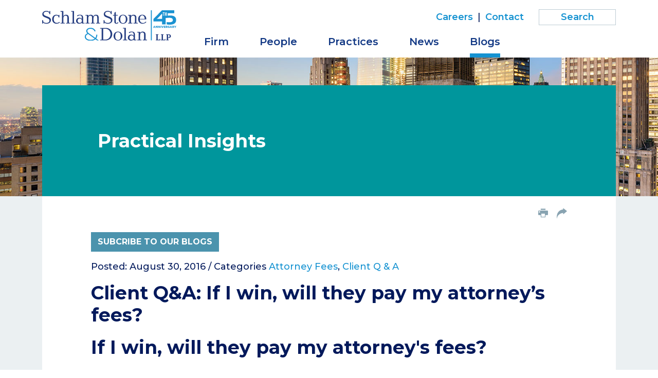

--- FILE ---
content_type: text/html; charset=UTF-8
request_url: https://www.schlamstone.com/blogs/practical-insights/2016-08-30-client-qa-if-i-win-will-they-pay-my-attorneys-fees
body_size: 6845
content:
<!DOCTYPE HTML>
<html lang="en">
<head>
<meta charset="utf-8">
<meta http-equiv="X-UA-Compatible" content="IE=edge">
<meta name="viewport" content="width=device-width, initial-scale=1, shrink-to-fit=no">
<title>Client Q&A:  If I win, will they pay my attorney’s fees? | Schlam Stone & Dolan LLP</title>
<meta name="description" content="If I win, will they pay my attorney&#039;s fees?
By Vitali S. Rosenfeld
This question is one of the recurring themes in litigation.  Indeed, one of the first">
<link rel="canonical" href="http://www.schlamstone.com/blogs/practical-insights/2016-08-30-client-qa-if-i-win-will-they-pay-my-attorneys-fees" />
<link rel="shortcut icon" href="/favicon.ico">
<link rel="apple-touch-icon" sizes="180x180" href="https://static.schlamstone.com/images/favicons/apple-touch-icon.png">
<link rel="icon" type="image/png" sizes="32x32" href="https://static.schlamstone.com/images/favicons/favicon-32x32.png">
<link rel="icon" type="image/png" sizes="16x16" href="https://static.schlamstone.com/images/favicons/favicon-16x16.png">
<link rel="manifest" href="https://static.schlamstone.com/images/favicons/site.webmanifest">
<link rel="mask-icon" href="https://static.schlamstone.com/images/favicons/safari-pinned-tab.svg" color="#1592d1">
<meta name="msapplication-TileColor" content="#1592d1">
<meta name="msapplication-config" content="https://static.schlamstone.com/images/favicons/browserconfig.xml">
<meta name="theme-color" content="#ffffff">
<link rel="preconnect" href="https://fonts.googleapis.com" nonce="">
<link rel="preconnect" href="https://fonts.gstatic.com" crossorigin nonce="">
<link href="https://fonts.googleapis.com/css2?family=Montserrat:wght@400;500;600;700&family=Noto+Serif:wght@300;400&display=swap" nonce="" rel="stylesheet">
<link href="/assets/css/style.css?v=1744300142" rel="stylesheet">
<meta property="og:url" content="https://www.schlamstone.com/blogs/practical-insights/2016-08-30-client-qa-if-i-win-will-they-pay-my-attorneys-fees" />
<meta property="og:title" content="Client Q&A:  If I win, will they pay my attorney’s fees? | " />
<meta property="og:description" content="If I win, will they pay my attorney&#039;s fees?
By Vitali S. Rosenfeld
This question is one of the recurring themes in litigation.  Indeed, one of the first">
<meta property="og:image" content="https://www.schlamstone.com/images/layout/og-logo-45th.jpg" />
<!-- Google tag (gtag.js) -->
<script async src="https://www.googletagmanager.com/gtag/js?id=G-H9BS1X9HNG" nonce=""></script>
<script nonce="">
window.dataLayer = window.dataLayer || [];
function gtag(){dataLayer.push(arguments);}
gtag('js', new Date());
gtag('config', 'G-H9BS1X9HNG');
</script>
<script type="application/ld+json" nonce="">
{
"@context": "http://schema.org",
"@type": "BreadcrumbList",
"itemListElement": [{
"@type": "ListItem",
"position": 1,
"item": {
"@id": "https://www.schlamstone.com/blogs",
"name": "Blogs"
}
},{
"@type": "ListItem",
"position": 2,
"item": {
"@id": "https://www.schlamstone.com/blogs/practical-insights",
"name": "Practical Insights"
}
},{
"@type": "ListItem",
"position": 3,
"item": {
"@id": "https://www.schlamstone.com/blogs/practical-insights/2016-08-30-client-qa-if-i-win-will-they-pay-my-attorneys-fees",
"name": "Client Q&amp;A:  If I win, will they pay my attorney’s fees?"
}
}]
}
</script>
<script type="application/ld+json" nonce="">
{
"@context": "http://schema.org",
"@type": "Organization",
"url": "https://www.schlamstone.com",
"logo": "https://www.schlamstone.com/images/layout/logo-45th.svg",
"name": "Schlam Stone & Dolan",
"sameAs": [
"https://www.linkedin.com/company/schlam-stone-&-dolan-llp/",
"https://twitter.com/schlamstone"
]}
</script>
</head>
<body>
<header class="fixed-top d-print-none">
<div class="container">
<div class="row">
<div class="col-lg-3 col-sm-6 col-7">
<a href="/" class="navbar-brand"><img src="/images/layout/logo-45th.svg" alt="Schlam Stone & Dolan logo" /></a>
</div>
<div class="col-lg-9 col-sm-6 col-5">
<div class="text-right d-none d-lg-block">
<nav class="nav tertiary justify-content-end">
<a href="/careers/index">Careers</a> |
<a href="/contact/index">Contact</a>
<form class="search-form rel" method="get" action="/search-results">
<input type="text" id="mainQuery" class="search-query" name="query" title="Search Input" placeholder="Search" />
</form>
</nav>
</div>
<nav class="navbar navbar-expand-lg">
<button class="navbar-toggler x collapsed" type="button" data-bs-toggle="collapse" data-bs-target="#main-nav" aria-controls="main-nav" aria-expanded="true" aria-label="Toggle navigation">
<span class="bar"></span>
<span class="bar"></span>
<span class="bar"></span>
</button>
<div class="collapse navbar-collapse" id="main-nav">
<ul class="nav first-level">
<li><a href="/firm" class="nav-one">Firm</a></li>
<li><a href="/people" class="nav-one">People</a></li>
<li class="dropdown"><a href="#"  class="nav-one" role="button" data-bs-toggle="dropdown" aria-expanded="false">Practices</a>
<div class="dropdown-menu second-level">
<a href="/practices/appeals">Appeals</a>
<a href="/practices/civil-litigation">Civil Litigation</a>
<a href="/practices/corporate-counseling-transactions">Corporate Counseling & Transactions</a>
<a href="/practices/white-collar-criminal-defense-investigations">White Collar Criminal Defense & Investigations</a>
</div>
</li>
<li><a href="/media" class="nav-one">News</a></li>
<li class="dropdown"><a href="#"  class="nav-one active" role="button" data-bs-toggle="dropdown" aria-expanded="false">Blogs</a>
<div class="dropdown-menu second-level dropdown-menu-end">
<a href="/blogs/index">Overview</a><a href="/blogs/commercial">Commercial Division</a>
<a href="/blogs/nylj-eastern-district-roundup">Eastern District Roundup</a>
<a href="/blogs/the-courts-and-the-culture-war">Courts and the Culture War</a>
<a href="/blogs/practical-insights">Practical Insights</a>
</div>
</li>
<li class="d-lg-none"><a href="/careers/index" class="nav-one">Careers</a></li>
<li class="d-lg-none"><a href="/contact/index" class="nav-one">Contact</a></li>
<li class="d-lg-none mt-3"><form class="search-form rel" method="get" action="/search-results">
<input type="text" id="mobile-query" class="search-query" name="query" title="Search Input" placeholder="Search" />
</form>
</li>
</ul>
</div>
</nav>
</div>
</div>
</div>
</header>
<div class="container-xl d-print-block d-none">
<div class="print-logo">
<img src="/images/layout/logo-45th.svg" />
</div>
</div><main class="bg-default">
<section class="post-heading">
<div class="container">
<div class="bg-green color-block">
<div class="row">
<div class="col-lg-10 mx-auto p-full">
<p class="blog-title"><span class="blog-name">Practical Insights</span></p>
</div>
</div>
</div>
</div>
</section>
<div class="container">
<div class="content-outer">
<div class="row">
<div class="col-lg-10 mx-auto d-print-none">
<ul class="page-tools nav justify-content-end d-none d-md-flex">
<li><button class="btn-print"><span class="icon-print"></span></button></li>
<li class="rel">
<a href="#share-container" data-bs-toggle="collapse" title="share"><span class="icon-share-arrow"></span></a>
<div id="share-container" class="share-container collapse">
<a href="https://www.linkedin.com/shareArticle?mini=true&url=http://www.schlamstone.com/blogs/practical-insights/2016-08-30-client-qa-if-i-win-will-they-pay-my-attorneys-fees&title=Client Q&A:  If I win, will they pay my attorney’s fees?" target="_blank"><span class="icon-linkedin"></span> LinkedIn</a>
<a href="https://twitter.com/share?url=http://www.schlamstone.com/blogs/practical-insights/2016-08-30-client-qa-if-i-win-will-they-pay-my-attorneys-fees&text=Client Q&A:  If I win, will they pay my attorney’s fees?" target="_blank"><span class="icon-twitter"></span> Twitter</a>
<a href="https://www.facebook.com/sharer.php?u=http://www.schlamstone.com/blogs/practical-insights/2016-08-30-client-qa-if-i-win-will-they-pay-my-attorneys-fees&title=Client Q&A:  If I win, will they pay my attorney’s fees?" target="_blank"><span class="icon-facebook"></span> Facebook</a>
<a href="mailto:?subject=Schlam Stone %26 Dolan - Client Q&A:  If I win, will they pay my attorney’s fees?&body=Of interest from the Schlam Stone %26 Dolan website -- https://www.schlamstone.com/blogs/practical-insights/2016-08-30-client-qa-if-i-win-will-they-pay-my-attorneys-fees" title="Email"><span class="icon-email"></span> Email</a>
</div>
</li>
</ul></div>
</div>
<div class="row">
<div class="col-lg-10 mx-auto p-full">
<div class="content pt-4 pt-md-0">
<p class="d-print-none"><button class="btn btn-teal" data-bs-toggle="modal" data-bs-target="#signupbox" data-bs-src="/assets/includes/constant-contact">Subcribe to Our Blogs</button></p>
<h1 class="d-none d-print-block prt-blog">Client Q&A:  If I win, will they pay my attorney’s fees?</h1>
<p>Posted: August 30, 2016 /
Categories <a href="/blogs/practical-insights?search=1&category=Attorney Fees">Attorney Fees</a>, <a href="/blogs/practical-insights?search=1&category=Client Q &amp;amp; A">Client Q &amp; A</a></p>
<h1 class="d-print-none">Client Q&A:  If I win, will they pay my attorney’s fees?</h1>
<h1>If I win, will they pay my attorney's fees?</h1>
<p>By <a href="http://www.schlamstone.com/attorney/vitali-s-rosenfeld/" target="_blank">Vitali S. Rosenfeld</a></p>
<p>This question is one of the recurring themes in litigation.  Indeed, one of the first questions that arise when you are being sued – or contemplating suing someone – is who will be paying the legal fees.  And if you have to pay them, the next question is whether there is a chance of reimbursement down the road – because, without such reimbursement, winning a lawsuit may turn out to be a pyrrhic victory.  </p>
<p>It would be wrong to assume that the party that loses the dispute on the merits is necessarily required to pay the winner's attorney's fees.  While that classic common law principle, known as the English Rule, still applies in some countries, it does not normally apply in the United States.  Instead, under the American Rule, each party normally pays its own attorney's fees, regardless of how the substantive dispute is resolved.  The American Rule has two important exceptions, however: a different fee regime may be imposed by contract or by statute.</p>
<h2>Contractual Fee-Shifting</h2>
<p>Many commercial contracts include some variety of a standard fee-shifting provision, stating in essence that, if the contract generates a legal dispute, the losing party will pay the winning party's costs, including reasonable attorney's fees.  Such clauses are normally enforceable, and their existence may affect the parties' litigation strategies.  In some contexts (for instance, employment and consumer contracts, and landlord-tenant agreements), the purported fee-shifting may be unilateral, <em>i.e.</em> making only one party potentially liable to the other for attorney's fees, but not the other way around.  Such provisions are sometimes not enforced as written—some jurisdictions refuse to enforce contract provisions requiring a consumer or an employee to pay the manufacturer's or employer's attorney’s fees, and other jurisdictions expand unilateral clauses to cover both sides, <em>i.e</em>. if the contract says a losing employee has to pay the employer's attorney’s fees, then a losing employer will have to pay the employee's attorney's fees too.  Caution should be exercised with regard to such one-sided clauses, even if their enforceable effect is in doubt.  On the other hand, a lot of contracts do not have any fee-shifting provisions – which means that the default American Rule will govern, and each of the parties will likely pay its own legal fees in a related dispute.              </p>
<h2>Statutory Fee-Shifting</h2>
<p>Many statutes provide for some form of fee-shifting in litigation generated by that statute.  One illustrative example is the federal civil rights statutes which provide that the prevailing party in certain kinds of lawsuits is entitled to have its costs, including reasonable attorney's fees, paid by the losing party.  The policy behind these statutory provisions is to encourage meritorious civil rights claims, including by plaintiffs who otherwise could not afford them.  Interestingly, determining who is the "prevailing party" turns out to be not as simple as it sounds, and has itself given rise to a lot of judicial interpretation.  Lawsuits often involve numerous claims and counterclaims; some may succeed while others fail; and it is not always easy to determine the overall winner.  Notably, however, the amount of damages does not usually affect the winner's status as the "prevailing party."  It is not uncommon in civil rights lawsuits for the amount of legal fees the successful plaintiff recovers to exceed the award of actual damages.    </p>
<h2>Indemnification for Plaintiff in a Derivative Suit</h2>
<p>In the business context, one of the most common examples of statutory fee-shifting arises in the context of derivative actions – lawsuits brought by a shareholder (or a group of shareholders) on behalf of a corporation or another business entity.  The governing statutes usually provide that, if the derivative suit proves to be successful – in other words, once it becomes clear that it was genuinely brought for the benefit of the corporation and actually does benefit the corporation – the plaintiff’s costs, including legal fees, are reimbursed by the company.      </p>
<h2>Indemnification for Corporate Officers and Directors</h2>
<p>Another common examples of fee-shifting in the corporate context is indemnification by a company of its officers and directors' legal expenses incurred by reason of their present or former positions in the company.  The New York Business Corporations Law (BCL) contemplates such indemnification for officers and directors who acted in good faith for the benefit of a corporation.  Such officers or directors may be entitled to indemnification of their defense costs, including attorney's fees, in any litigation related to their job, regardless of whether claims against them have been asserted by third parties or by the company itself.  If the individual officer or director successfully defends the lawsuit, the BCL makes such indemnification mandatory.  In addition, a company's by-laws or operating agreements often contain provisions concerning potential indemnification of costs for directors, officers and employees.  Sometimes such contractual provisions simply reiterate the protections set forth in the BCL, but often the contractual protections are broader than those provided by statute.  </p>
<h2>Indemnification v. Advances</h2>
<p>Importantly, the potential right to indemnification does not by itself mean that the company will be covering the legal costs on an ongoing basis.  To demonstrate entitlement to indemnification, the director, officer or employee usually needs to prove that he or she had acted in good faith or otherwise meets the statutory or contractual criteria for indemnification.  That normally happens only at the end of the case – and litigation may take years.  In order to facilitate an individual's defense during the case, the relevant statutes and by-laws often contain separate provisions for advancement of legal fees.  For instance, under the BCL, a director or officer is normally entitled to advances to cover the ongoing legal costs (including attorney's fees) in a proceeding incurred by reason of his or her current or former position.  On the other hand, if at the end of the day the officer or director loses his case, the company may be entitled to reimbursement of its advances.             </p>
<h2>Procedural Fee-Shifting Devices</h2>
<p>In addition to the substantive statutes with fee-shifting provisions, there are some additional tools contemplated by the applicable procedural rules potentially enabling a party to shift the litigation costs to the other side, or at least limit its own exposure to paying the other side's fees.  For instance, both the Federal Rules of Civil Procedure and the New York Civil Practice Law and Rules contain provisions allowing a party to make an offer of judgment to the other side during the litigation.  If such an offer is rejected, and the rejecting side fails to ultimately obtain a more favorable judgment, it may be liable for the offering party's costs from the time of the offer.  Of course, the specific terms of such provisions are different under the federal and state rules, and their interpretation contains many nuances, including the meaning of "costs" (which may or may not include attorney’s fees).    </p>
<h2>Conclusion</h2>
<p>Who pays the legal fees, and who is potentially liable for their reimbursement, is one of the critical points to consider in litigation strategy.  Schlam Stone attorneys have significant experience in litigating issues of indemnification, advances, and other fee-shifting devices, and will be happy to advise you.</p>
</div>
</div>
</div>
</div>
</div>
</main>
<footer>
<div class="container">
<div class="row">
<div class="col-lg-10 p-full">
<p class="mb-md-0 mb-3 prt-bdr-top">Copyright © 2026 &nbsp; Schlam Stone & Dolan LLP<span class="d-print-none"> | 26 Broadway | New York, NY 10004 | P <a href="tel:212.344.5400" class="alt-link">212.344.5400</a></span></p>
<p class="mb-md-0 mb-3 d-print-none">Attorney Advertising | <a href="/privacy">Privacy Policy</a> | <a href="/terms-conditions">Terms & Conditions</a> | <a href="/disclaimers/awards-disclaimer">Awards Methodology</a> | <a href="/disclaimers/data-submission-form-disclaimer">Email Disclaimer</a> | <a href="/credits">Site Credits</a></p>
</div>
<div class="col-lg-2 d-print-none">
<p class="footer-social">
<span class="label">Follow us on:</span>
<a href="https://twitter.com/schlamstone" class="twitter" target="_blank"><span class="icon-twitter"></span></a>
<a href="https://www.linkedin.com/company/schlam-stone-&-dolan-llp/" class="linkedin" target="_blank" ><span class="icon-linkedin-square"></span></a>
</p>
</div>
</div>
</div>
</footer>
<div id="signupbox" class="modal external-form" tabindex="-1">
<div class="modal-dialog">
<div class="modal-content">
<div class="modal-header">
<button type="button" class="btn-close" data-bs-dismiss="modal" aria-label="Close"></button>
</div>
<div class="modal-body"></div>
</div>
</div>
</div>
<script src="https://ajax.googleapis.com/ajax/libs/jquery/3.7.1/jquery.min.js" nonce=""></script>
<script src="https://cdn.jsdelivr.net/npm/bootstrap@5.3.1/dist/js/bootstrap.bundle.min.js" nonce="" integrity="sha384-HwwvtgBNo3bZJJLYd8oVXjrBZt8cqVSpeBNS5n7C8IVInixGAoxmnlMuBnhbgrkm" crossorigin="anonymous"></script>
<script src="https://ajax.googleapis.com/ajax/libs/jqueryui/1.13.2/jquery-ui.min.js" nonce=""></script>
<script src="/assets/js/script.js" nonce=""></script>
<script src="https://cdn.userway.org/widget.js" data-account="Eo1zr8wEZT" nonce=""></script>
</body>
</html>

--- FILE ---
content_type: image/svg+xml
request_url: https://www.schlamstone.com/images/layout/logo-45th.svg
body_size: 9237
content:
<?xml version="1.0" encoding="UTF-8"?>
<svg id="Layer_2" data-name="Layer 2" xmlns="http://www.w3.org/2000/svg" viewBox="0 0 592.06 132.83">
  <defs>
    <style>
      .cls-1 {
        fill: #1a92d1;
      }

      .cls-2 {
        fill: #243d81;
      }

      .cls-3 {
        fill: #253d80;
      }

      .cls-4 {
        fill: #1d92d1;
      }
    </style>
  </defs>
  <g id="Layer_1-2" data-name="Layer 1">
    <g>
      <g>
        <path class="cls-3" d="M35.66,3.53v13.26h-3.72l-.24-2.02c-.73-6.07-6.07-8.73-12.62-8.73-8.09,0-12.7,4.45-12.7,8.98,0,7.12,9.46,9.46,16.98,12.29,6.87,2.59,15.28,5.82,15.28,15.12,0,9.79-8.17,16.09-19.41,16.09-5.42,0-10.27-.81-14.72-4.69l-.81-1.7h-.4l.4,1.78v3.56H0v-14.31h3.72l.16,2.67c.24,3.48,3.8,9.3,14.48,9.3,6.23,0,13.83-2.51,13.83-9.87,0-8.09-6.63-9.22-15.04-12.7C8.25,29.09.73,26.26.73,17.12S9.14,2.64,18.2,2.64c5.98,0,8.49.97,12.78,4.37l.73,1.37h.49l-.32-1.7v-3.15h3.8Z"/>
        <path class="cls-3" d="M76.13,31.03h-3.64c0-4.29-3.48-8.33-8.65-8.33s-12.7,2.35-12.7,16.26c0,11.65,6.79,15.93,13.91,15.93,4.12,0,7.36-1.54,10.92-4.45l2.18,2.83c-3.48,2.59-8.41,5.26-14.88,5.26-11.65,0-19.25-8.81-19.25-19.49s7.44-19.65,18.03-19.65c4.85,0,7.84,1.62,9.79,3.15l.57,1.29.4-.16-.32-1.29v-2.1h3.64v10.76Z"/>
        <path class="cls-3" d="M93.52,3.61v19.98l-.49,2.43.49.08,1.05-2.1c3.48-3.8,7.52-4.61,11-4.61,5.18,0,12.21,2.26,12.21,13.51v21.92h6.15v2.83h-18.68v-2.83h6.15v-20.14c0-6.15-1.05-11.48-7.76-11.48-9.46,0-10.11,8.9-10.11,12.78v18.84h6.15v2.83h-18.68v-2.83h6.15V6.44h-6.15v-2.83h12.54Z"/>
        <path class="cls-3" d="M140.6,54.8h6.15v2.83h-18.68v-2.83h6.15V6.2h-6.15v-2.83h12.54v51.43Z"/>
        <path class="cls-3" d="M187.26,54.8v2.83h-12.29v-3.4c-2.83,2.83-7.44,4.29-11.56,4.29-9.06,0-13.75-6.55-13.75-12.37,0-6.79,5.26-13.59,14.31-13.59,4.53,0,8.49,1.46,11,4.61v-5.82c0-6.47-3.4-9.38-8.49-9.38-3.8,0-7.6,1.62-10.51,4.29l-2.26-3.15c3.8-2.83,7.44-3.72,12.62-3.72,14.48,0,14.64,8.57,14.64,17.79v17.63h6.31ZM174.97,42.43c-.89-2.35-3.23-6.47-9.06-6.47s-9.7,4.45-9.7,10.27c0,5.5,4.85,8.9,9.54,8.9,3.15,0,7.52-1.94,9.22-6.15v-6.55Z"/>
        <path class="cls-3" d="M190.97,57.64v-2.83h6.15v-31.7h-6.15v-2.83h12.45v3.64l-.4,2.1.4.08c2.59-6.23,8.41-6.71,11.48-6.71,6.55,0,9.22,3.8,10.51,6.71l.08.97h.49l.08-.97c2.99-6.23,8.57-6.71,11.48-6.71,10.35,0,11.89,7.44,11.89,12.13v23.29h6.15v2.83h-18.03v-2.83h5.5v-21.11c0-6.79-1.05-10.51-7.28-10.51-8.33,0-9.3,8.01-9.3,12.54v19.09h5.5v2.83h-17.39v-2.83h5.5v-21.11c0-3.64-.08-10.51-6.87-10.51-9.3,0-9.7,8.98-9.7,12.54v19.09h5.5v2.83h-18.03Z"/>
        <path class="cls-3" d="M306.86,3.53v13.26h-3.72l-.24-2.02c-.73-6.07-6.07-8.73-12.62-8.73-8.09,0-12.7,4.45-12.7,8.98,0,7.12,9.46,9.46,16.98,12.29,6.87,2.59,15.28,5.82,15.28,15.12,0,9.79-8.17,16.09-19.41,16.09-5.42,0-10.27-.81-14.72-4.69l-.81-1.7h-.4l.4,1.78v3.56h-3.72v-14.31h3.72l.16,2.67c.24,3.48,3.8,9.3,14.48,9.3,6.23,0,13.83-2.51,13.83-9.87,0-8.09-6.63-9.22-15.04-12.7-8.9-3.48-16.42-6.31-16.42-15.45s8.41-14.48,17.47-14.48c5.98,0,8.49.97,12.78,4.37l.73,1.37h.49l-.32-1.7v-3.15h3.8Z"/>
        <path class="cls-3" d="M324.99,6.44v13.83h8.65v2.83h-8.65v26.2c0,3.32.24,6.63,3.56,6.63,1.29,0,3.07-.73,4.69-4.53l3.24,2.67c-3.48,3.96-5.82,4.45-8.57,4.45-9.06,0-9.3-6.39-9.3-9.87v-25.56h-6.15v-2.83h6.15v-9.3l6.39-4.53Z"/>
        <path class="cls-3" d="M356.86,19.38c11.97,0,19.49,9.3,19.49,19.57s-7.52,19.57-19.49,19.57-19.25-9.14-19.25-19.57,7.36-19.57,19.25-19.57ZM356.94,55.94c5.34,0,12.29-3.07,12.29-16.98s-6.96-16.98-12.29-16.98-12.21,3.07-12.21,16.98,6.71,16.98,12.21,16.98Z"/>
        <path class="cls-3" d="M391.71,26.1c1.54-4.21,6.55-6.71,11.16-6.71,13.02,0,13.1,10.35,13.1,13.51v21.92h6.15v2.83h-18.68v-2.83h6.15v-20.14c0-4.53,0-11.48-7.76-11.48-9.46,0-10.11,8.9-10.11,12.78v18.84h6.15v2.83h-18.68v-2.83h6.15v-31.7h-6.15v-2.83h12.54v3.88l-.49,1.86.49.08Z"/>
        <path class="cls-3" d="M430.93,39.76c0,12.62,8.25,15.69,14.15,15.69,4.77,0,8.41-2.1,12.37-6.07l2.1,2.18c-3.88,4.53-10.35,6.96-16.17,6.96-13.67,0-19.65-10.43-19.65-20.54,0-12.05,8.9-18.6,18.03-18.6s18.44,6.15,17.79,20.38h-28.63ZM452.44,37.17c0-9.46-4.85-15.2-10.92-15.2s-11,6.87-10.59,15.2h21.51Z"/>
        <path class="cls-1" d="M238.32,122.92c3.3-4.34,5.02-9.9,5.09-16.55v-.41s-4.66,0-4.66,0v.41c0,5.7-1.38,10.38-4.11,13.9l-24.16-17.17-.98-.69c-5.62-3.96-10.06-7.09-10.06-12.15,0-5.83,5.54-9.61,14.12-9.61s14.61,3.66,17.85,11.2l.16.37,4.22-1.74-.16-.38c-3.72-8.9-11.53-13.8-21.99-13.8-11.41,0-19.08,5.67-19.08,14.11,0,4.74,2.55,7.86,4.97,10.08-7.18,2.63-11.44,8.1-11.44,14.77,0,10.18,10.81,17.58,25.71,17.58,9.15,0,16.37-2.24,21.49-6.67l7.37,5.16h7.6l-11.92-8.4ZM214.01,128.4c-12.59,0-21.05-5.37-21.05-13.37,0-5.51,3.5-9.54,10.13-11.67,1.27.93,2.46,1.75,3.53,2.44l24.86,17.68c-4.13,3.26-10.01,4.92-17.47,4.92Z"/>
        <path class="cls-2" d="M281.3,76.81c15.45,0,28.06,11.32,28.06,26.85s-11.89,27.25-29.03,27.25h-24.42v-2.83h6.71v-48.44h-6.71v-2.83h25.39ZM269.65,127.52h8.49c15.2,0,23.53-10.84,23.53-23.37,0-11-6.71-23.94-23.53-23.94h-8.49v47.31Z"/>
        <path class="cls-2" d="M334.51,92.66c11.97,0,19.49,9.3,19.49,19.57s-7.52,19.57-19.49,19.57-19.25-9.14-19.25-19.57,7.36-19.57,19.25-19.57ZM334.59,129.22c5.34,0,12.29-3.07,12.29-16.98s-6.96-16.98-12.29-16.98-12.21,3.07-12.21,16.98,6.71,16.98,12.21,16.98Z"/>
        <path class="cls-2" d="M369.2,128.09h6.15v2.83h-18.68v-2.83h6.15v-48.6h-6.15v-2.83h12.54v51.43Z"/>
        <path class="cls-2" d="M415.86,128.09v2.83h-12.29v-3.4c-2.83,2.83-7.44,4.29-11.56,4.29-9.06,0-13.75-6.55-13.75-12.37,0-6.79,5.26-13.59,14.31-13.59,4.53,0,8.49,1.46,11,4.61v-5.82c0-6.47-3.4-9.38-8.49-9.38-3.8,0-7.6,1.62-10.51,4.29l-2.26-3.15c3.8-2.83,7.44-3.72,12.62-3.72,14.48,0,14.64,8.57,14.64,17.79v17.63h6.31ZM403.57,115.71c-.89-2.34-3.23-6.47-9.06-6.47s-9.7,4.45-9.7,10.27c0,5.5,4.85,8.9,9.54,8.9,3.15,0,7.52-1.94,9.22-6.15v-6.55Z"/>
        <path class="cls-2" d="M432.13,99.38c1.54-4.21,6.55-6.71,11.16-6.71,13.02,0,13.1,10.35,13.1,13.51v21.92h6.15v2.83h-18.68v-2.83h6.15v-20.14c0-4.53,0-11.48-7.76-11.48-9.46,0-10.11,8.9-10.11,12.78v18.84h6.15v2.83h-18.68v-2.83h6.15v-31.7h-6.15v-2.83h12.54v3.88l-.49,1.86.49.08Z"/>
      </g>
      <rect class="cls-1" x="479.72" width="4.18" height="130.73"/>
      <g>
        <path class="cls-3" d="M513.05,104.5v2.19h-3.04v21.35h8.51v-3.24h2.54v5.82h-19.68v-2.19h3.04v-21.74h-3.04v-2.19h11.67Z"/>
        <path class="cls-3" d="M535.92,104.5v2.19h-3.04v21.35h8.51v-3.24h2.54v5.82h-19.68v-2.19h3.04v-21.74h-3.04v-2.19h11.67Z"/>
        <path class="cls-3" d="M555.73,128.43h3.12v2.19h-11.75v-2.19h3.05v-21.74h-3.05v-2.19h9.76c4.22,0,7.77.31,9.95,3.55.82,1.21,1.29,2.62,1.29,4.14,0,4.22-2.07,8.74-12.38,8.43v7.81ZM555.73,118.67c2.34.19,6.91-.35,6.91-6.52,0-5.5-5.19-5.58-6.91-5.47v11.98Z"/>
      </g>
    </g>
    <g>
      <path class="cls-4" d="M496.9,74.74h-3.73l-.69,1.71h-2.54l3.89-8.82h2.46l3.91,8.82h-2.6l-.69-1.71ZM496.17,72.9l-1.13-2.82-1.13,2.82h2.27Z"/>
      <path class="cls-1" d="M509.69,67.63v8.82h-2.05l-3.89-4.7v4.7h-2.44v-8.82h2.05l3.89,4.7v-4.7h2.44Z"/>
      <path class="cls-1" d="M520.24,67.63v8.82h-2.05l-3.89-4.7v4.7h-2.44v-8.82h2.05l3.89,4.7v-4.7h2.44Z"/>
      <path class="cls-1" d="M522.4,67.63h2.49v8.82h-2.49v-8.82Z"/>
      <path class="cls-1" d="M536,67.63l-3.78,8.82h-2.46l-3.77-8.82h2.7l2.39,5.74,2.44-5.74h2.47Z"/>
      <path class="cls-1" d="M543.99,74.52v1.93h-7.08v-8.82h6.92v1.93h-4.45v1.49h3.92v1.86h-3.92v1.61h4.61Z"/>
      <path class="cls-1" d="M549.64,74.11h-1.36v2.34h-2.49v-8.82h4.03c2.41,0,3.92,1.25,3.92,3.26,0,1.3-.63,2.26-1.73,2.78l1.9,2.77h-2.67l-1.6-2.34ZM549.66,69.6h-1.39v2.58h1.39c1.03,0,1.55-.48,1.55-1.29s-.52-1.3-1.55-1.3Z"/>
      <path class="cls-1" d="M554.89,75.66l.82-1.84c.78.52,1.89.87,2.91.87s1.44-.29,1.44-.72c0-1.4-5.01-.38-5.01-3.65,0-1.58,1.28-2.86,3.91-2.86,1.15,0,2.33.26,3.2.77l-.77,1.85c-.84-.45-1.68-.68-2.44-.68-1.05,0-1.42.35-1.42.79,0,1.35,5,.34,5,3.59,0,1.54-1.29,2.85-3.91,2.85-1.45,0-2.89-.39-3.72-.97Z"/>
      <path class="cls-1" d="M569.96,74.74h-3.73l-.69,1.71h-2.54l3.89-8.82h2.46l3.91,8.82h-2.6l-.69-1.71ZM569.23,72.9l-1.13-2.82-1.13,2.82h2.27Z"/>
      <path class="cls-1" d="M578.21,74.11h-1.36v2.34h-2.49v-8.82h4.03c2.41,0,3.92,1.25,3.92,3.26,0,1.3-.63,2.26-1.73,2.78l1.9,2.77h-2.67l-1.6-2.34ZM578.24,69.6h-1.39v2.58h1.39c1.03,0,1.55-.48,1.55-1.29s-.52-1.3-1.55-1.3Z"/>
      <path class="cls-1" d="M588.68,73.29v3.16h-2.49v-3.2l-3.36-5.62h2.63l2.09,3.5,2.09-3.5h2.42l-3.38,5.66Z"/>
    </g>
    <rect class="cls-1" x="551.9" y="10.19" width="2.53" height="15.05"/>
    <path class="cls-1" d="M590.41,35.74c-.6-1.92-1.48-3.61-2.62-5.05-1.14-1.44-2.51-2.66-4.11-3.66-1.6-.99-3.37-1.81-5.33-2.44-1.96-.63-4.05-1.1-6.27-1.4-2.23-.3-4.57-.45-7.04-.45-2.23,0-4.33.11-6.32.32-1.99.21-3.85.5-5.6.86v-11.3h29.64V.27h-54.08l-37.46,37.38v11.02l38.15-.02v12.51h15.59v-27.28c1.68-.26,3.41-.48,5.18-.66,1.81-.18,3.6-.33,5.37-.45,1.77-.12,3.48-.18,5.1-.18,2.47,0,4.69.17,6.68.5,1.99.33,3.67.89,5.06,1.67,1.38.78,2.45,1.81,3.2,3.07.75,1.26,1.13,2.83,1.13,4.69,0,1.51-.26,2.8-.77,3.88-.51,1.08-1.25,1.99-2.21,2.71-.96.72-2.09,1.31-3.39,1.76-1.29.45-2.74.78-4.33.99-1.6.21-3.3.32-5.1.32-2.35,0-4.51-.1-6.5-.32-1.67-.18-3.26-.43-4.81-.74v10.31c3.96.74,8.2,1.13,12.75,1.13,2.77,0,5.4-.15,7.9-.45,2.5-.3,4.83-.78,7-1.44,2.17-.66,4.11-1.52,5.82-2.57,1.72-1.05,3.19-2.33,4.42-3.84,1.23-1.5,2.18-3.25,2.84-5.24.66-1.99.99-4.21.99-6.68s-.3-4.66-.9-6.59ZM529.33,37.64h-12.09c-5.34,0-6.27.03-11.18.1h-.02c3.53-3.2,4.31-3.89,8.01-7.68l7.75-7.75c3.45-3.36,4.6-4.44,7.79-8.06h.02c-.12,4.79-.28,23.39-.28,23.39ZM540.04,11.31h-2.67v12.97h-2.64v-12.97h-2.67v-2.37h7.98v2.37ZM549.43,24.28h-2.64v-6.88h-2.28v6.88h-2.64v-15.34h2.64v6.23h2.28v-6.23h2.64v15.34Z"/>
  </g>
</svg>